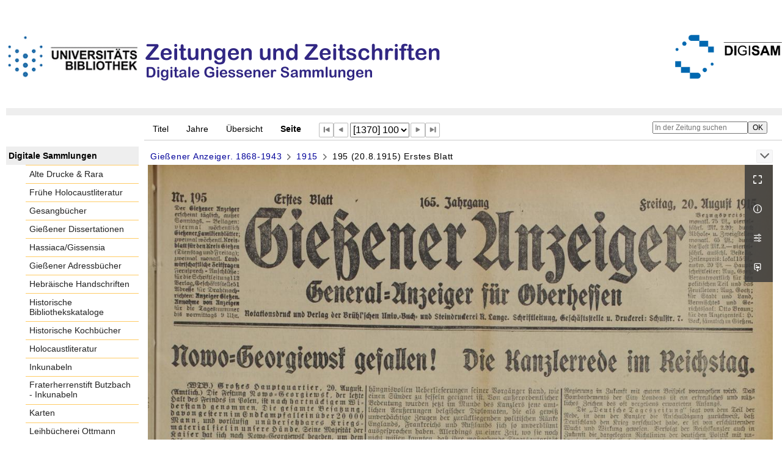

--- FILE ---
content_type: text/html;charset=utf-8
request_url: https://digisam.ub.uni-giessen.de/ubg-ihd-zuz-ga/periodical/pageview/384027
body_size: 20820
content:
<!DOCTYPE html>
<html lang="de"><head><title>Gie&#223;ener Anzeiger / 1915 [1370]</title><meta name="twitter:image" content="http://digisam.ub.uni-giessen.de/ubg-ihd-zuz-ga/download/webcache/304/384027"><meta name="twitter:title" content="Gie&#223;ener Anzeiger&#160;: General-Anzeiger f&#252;r Oberhessen. Gie&#223;en : Br&#252;hl ; Gie&#223;en : Gie&#223;ener-Anzeiger-Verlags GmbH, 1868-1943, Mai, 1868-, 1868-1943&#160;: (20.8.1915) 195. Erstes Blatt"><meta property="og:site" content="Gie&#223;ener Anzeiger"><meta property="og:url" content="http://digisam.ub.uni-giessen.de/ubg-ihd-zuz-ga/384027"><meta property="og:type" content="page"><meta property="og:title" content=""><meta property="book:release_date" content="1915"><meta property="og:image" content="http://digisam.ub.uni-giessen.de/ubg-ihd-zuz-ga/download/webcache/304/384027"><meta property="og:image:width" content="304"><meta property="og:image:height" content="464"><meta http-equiv="Content-Type" content="xml; charset=UTF-8"><meta name="viewport" content="width = device-width, initial-scale = 1"><meta name="description" content="Gie&#223;ener Anzeiger"><meta lang="de" content=""><link rel="shortcut icon" href="/ubg-ihd-zuz-ga/domainimage/favicon.ico" type="image/x-icon"><link rel="alternate" type="application/rss+xml" title="Gie&#223;ener Anzeiger" href="/ubg-ihd-zuz-ga/rss"><link type="text/css" href="/css/ubg-balancer_front1.ubg-ihd-zuz-ga_content.css?5565397486148651164" rel="stylesheet"><script src="/thirdparty/jquery-3.6.0.min.js">&#160;</script><script defer src="/static/scripts/main.js">&#160;</script><script defer src="/static/scripts/common.js">&#160;</script><script defer src="/static/scripts/fulltext.js">&#160;</script></head><body style="height:100%" class="bd-guest   bd-tableLayout  bd-r-ubg-ihd bd-m-hebis-ubg bd-ubg-ihd-zuz-ga bd-mandant bd-retroNewspaper bd-periodical bd-portal bd-pages bd-portal-pageview bd-pages-pageview bd-periodical-pageview bd-periodical-pageview-384027 bd-list-rows bd-journal_issue"><span style="display:none" id="meta"><var id="tree">&#160;<var id="map-tiles" value="https://{a-b}.tile.openstreetmap.fr/hot/{z}/{x}/{y}.png" class=" places"> </var><var id="map-zoomAdjust" value="0" class=" places"> </var><var id="timeout" value="3600" class=" sessionsys"> </var><var id="name" value="ubg-ihd-zuz-ga" class=" domain"> </var><var id="relativeRootDomain" value="ubg-ihd" class=" domain"> </var><var id="pathinfo" value="/ubg-ihd-zuz-ga/periodical/pageview/384027" class=" request"> </var><var id="fulldata" value="false" class=" domain"> </var><var id="search-linkDetailedsearchScope" value="domain" class=" templating"> </var><var id="class" value="periodical" class=" request"> </var><var id="classtype" value="portal" class=" request"> </var><var id="tab" value="pageview" class=" request"> </var><var id="id" value="384027" class=" request"> </var><var id="leftColToggled" value="false" class=" session"> </var><var id="facetFilterToggled" value="false" class=" session"> </var><var id="topheight" value="229" class=" session"> </var><var id="bottomheight" value="105" class=" session"> </var><var id="bodywidth" value="1000" class=" session"> </var><var id="centercolwidth" value="1023" class=" session"> </var><var id="middlerowheight" value="720" class=" session"> </var><var id="numberOfThumbs" value="20" class=" session"> </var><var id="clientwidth" value="1000" class=" session"> </var><var id="fullScreen" value="false" class=" session"> </var><var id="staticWidth" value="false" class=" session"> </var><var id="rightcolwidth" value="0" class=" session"> </var><var id="leftcolwidth" value="227" class=" session"> </var><var id="zoomwidth" value="1000" class=" session"> </var><var id="mode" value="w" class=" session"> </var><var id="initialized" value="true" class=" session"> </var><var id="sizes" value="128,1200,2000,0,1000,304,1504,504,800" class=" webcache"> </var><var id="availableZoomLevels" value="304,504,800,1000,1504,2000" class=" webcache"> </var><var id="js-toggleMobileNavi" value="None" class=" templating"> </var><var id="fullscreen-fullzoomOnly" value="false" class=" templating"> </var><var id="css-mobileMin" value="992px" class=" templating"> </var><var id="tei-on" value="false" class=" templating"> </var><var id="search-alertIfEmpty" value="true" class=" templating"> </var><var id="search-quicksearchScope" value="domain" class=" templating"> </var><var id="search-toggleListMinStructs" value="3" class=" templating"> </var><var id="search-highlightingColor" value="00808066" class=" templating"> </var><var id="layout-wrapperMargins" value="body" class=" templating"> </var><var id="layout-useMiddleContentDIV" value="false" class=" templating"> </var><var id="layout-navPortAboveMiddleContentDIV" value="false" class=" templating"> </var><var id="navPort-align" value="top" class=" templating"> </var><var id="navPort-searchTheBookInit" value="closed" class=" templating"> </var><var id="navPath-pageviewStructureResize" value="js" class=" templating"> </var><var id="layout-useLayout" value="tableLayout" class=" templating"> </var><var id="listNavigation-keepToggleState" value="false" class=" templating"> </var><var id="fullscreen-mode" value="None" class=" templating"> </var><var id="groups" value="guest" class=" user"> </var><var id="pageview-autoResize" value="true" class="templating"> </var><var id="zoom-saveFilters" value="true" class="templating"> </var></var><var id="client" value="browser">&#160;</var><var id="guest" value="true">&#160;</var><var class="layout" id="colleft" value="pageview,">&#160;</var><var class="layout" id="colright" value="">&#160;</var></span><table cellpadding="0" cellspacing="0" id="cont"><tr id="rowTop"><td class="tdTop" id="tdTop"><a class="screenreaders" href="#leftParts">zum Hauptmen&#252;</a><header role="banner" class=""><div id="defaultTop" class="wiki wiki-top defaultTop wiki-defaultTop defaultTop "><p><br><br>
<table cellpadding="0" cellspacing="0" id="topContent">
  <tbody><tr>
    <td width="50px">
      <a href="http://www.uni-giessen.de/ub/de/"><img alt="Link zur Startseite der UB-Gie&#223;en" title="Link zur Startseite der UB-Gie&#223;en." src="/ubg-ihd-zuz-ga/domainimage/UB2100.gif" width="215px"></a>
    </td>
    <td>
      <img alt="Banner" title="Banner" src="/ubg-ihd-zuz-ga/domainimage/zeitungen.png" align="left"></td>
    <td>
      <a href="/ubg-ihd/"><img alt="Banner" height="72px" title="Link zur Startseite der Digitalen Sammlungen" src="/ubg-ihd-zuz-ga/domainimage/DIGISAM_01-01.png" align="right"></a>
    </td>
  </tr>
</tbody></table></p></div><nav class="navPort   "><ul id="navPort" class="nav-inline navPort-pages navPort-periodical-pageview"><li class="viewCtrl  tab-titleinfo firstCtrl tab-periodical tab-pages-titleinfo" id="tab-periodical-titleinfo"><a href="/ubg-ihd-zuz-ga/periodical/titleinfo/382238">Titel</a></li><li class="viewCtrl  tab-date evenCtrl tab-periodical tab-pages-date" id="tab-periodical-date"><a href="/ubg-ihd-zuz-ga/periodical/date/382238">Jahre</a></li><li class="viewCtrl  tab-thumbview tab-periodical tab-pages-thumbview" id="tab-periodical-thumbview"><a href="/ubg-ihd-zuz-ga/periodical/thumbview/384027">&#220;bersicht</a></li><li class="viewCtrl_sel  tab-pageview evenCtrl tab-pages-pageview" id="tab-periodical-pageview"><span>Seite</span></li><span class="controls naviControls"><div class="paginglink"><a class="vls-button start" href="/ubg-ihd-zuz-ga/periodical/pageview/382241" rel="nofollow" title="Erste Seite"><span> </span></a></div><div class="paginglink"><a class="vls-button back" href="/ubg-ihd-zuz-ga/periodical/pageview/384025" rel="nofollow" title="Vorige Seite"><span> </span></a></div><span class="drop"><form class="gotopage" name="goToPage" method="post" action="/ubg-ihd-zuz-ga/periodical/pageview/0"><input type="hidden" name="tredir" value="true"><label class="screenreaders" for="goToPage">Gehe zu Seite</label><select id="goToPage" class="change offset" title="Gehe zu Seite" name="id"><option value="382241">[1] 1</option><option value="382242">[2] 2</option><option value="382243">[3] 3</option><option value="382244">[4] 4</option><option value="382246">[5] 5</option><option value="382247">[6] 6</option><option value="382248">[7] 7</option><option value="382249">[8] 8</option><option value="382251">[9] 9</option><option value="382253">[10] 10</option><option value="382254">[11] 11</option><option value="382255">[12] 12</option><option value="382256">[13] 13</option><option value="382258">[14] 14</option><option value="382259">[15] 15</option><option value="382261">[16] 16</option><option value="382262">[17] 17</option><option value="382263">[18] 18</option><option value="382264">[19] 19</option><option value="382266">[20] 20</option><option value="382267">[21] 21</option><option value="382268">[22] 22</option><option value="382270">[23] 23</option><option value="382271">[24] 24</option><option value="382272">[25] 25</option><option value="382273">[26] 26</option><option value="382275">[27] 27</option><option value="382276">[28] 28</option><option value="382277">[29] 29</option><option value="382278">[30] 30</option><option value="382280">[31] 31</option><option value="382281">[32] 32</option><option value="382282">[33] 33</option><option value="382283">[34] 34</option><option value="382285">[35] 35</option><option value="382286">[36] 36</option><option value="382288">[37] 37</option><option value="382289">[38] 38</option><option value="382290">[39] 39</option><option value="382291">[40] 40</option><option value="382293">[41] 41</option><option value="382294">[42] 42</option><option value="382295">[43] 43</option><option value="382297">[44] 44</option><option value="382298">[45] 45</option><option value="382299">[46] 46</option><option value="382300">[47] 47</option><option value="382302">[48] 48</option><option value="382303">[49] 49</option><option value="382304">[50] 50</option><option value="382305">[51] 51</option><option value="382307">[52] 52</option><option value="382308">[53] 53</option><option value="382310">[54] 54</option><option value="382311">[55] 55</option><option value="382312">[56] 56</option><option value="382313">[57] 57</option><option value="382315">[58] 58</option><option value="382316">[59] 59</option><option value="382318">[60] 60</option><option value="382319">[61] 61</option><option value="382320">[62] 62</option><option value="382321">[63] 63</option><option value="382323">[64] 64</option><option value="382324">[65] 65</option><option value="382325">[66] 66</option><option value="382326">[67] 67</option><option value="382328">[68] 68</option><option value="382329">[69] 69</option><option value="382331">[70] 70</option><option value="382332">[71] 71</option><option value="382333">[72] 72</option><option value="382334">[73] 73</option><option value="382336">[74] 74</option><option value="382337">[75] 75</option><option value="382339">[76] 76</option><option value="382340">[77] 77</option><option value="382341">[78] 78</option><option value="382342">[79] 79</option><option value="382344">[80] 80</option><option value="382345">[81] 81</option><option value="382346">[82] 82</option><option value="382347">[83] 83</option><option value="382349">[84] 84</option><option value="382350">[85] 85</option><option value="382351">[86] 86</option><option value="382352">[87] 87</option><option value="382354">[88] 88</option><option value="382355">[89] 89</option><option value="382356">[90] 90</option><option value="382358">[91] 91</option><option value="382359">[92] 92</option><option value="382360">[93] 93</option><option value="382361">[94] 94</option><option value="382363">[95] 95</option><option value="382364">[96] 96</option><option value="382365">[97] 97</option><option value="382366">[98] 98</option><option value="382368">[99] 99</option><option value="382369">[100] 100</option><option value="382371">[101] 101</option><option value="382372">[102] 102</option><option value="382373">[103] 103</option><option value="382374">[104] 104</option><option value="382376">[105] 105</option><option value="382377">[106] 106</option><option value="382378">[107] 107</option><option value="382379">[108] 108</option><option value="382381">[109] 109</option><option value="382382">[110] 110</option><option value="382383">[111] 111</option><option value="382384">[112] 112</option><option value="382386">[113] 113</option><option value="382387">[114] 114</option><option value="382389">[115] 115</option><option value="382390">[116] 116</option><option value="382391">[117] 117</option><option value="382392">[118] 118</option><option value="382394">[119] 119</option><option value="382395">[120] 120</option><option value="382397">[121] 121</option><option value="382398">[122] 122</option><option value="382399">[123] 123</option><option value="382400">[124] 124</option><option value="382402">[125] 125</option><option value="382403">[126] 126</option><option value="382405">[127] 127</option><option value="382406">[128] 128</option><option value="382407">[129] 129</option><option value="382408">[130] 130</option><option value="382410">[131] 131</option><option value="382411">[132] 132</option><option value="382412">[133] 133</option><option value="382414">[134] 134</option><option value="382415">[135] 135</option><option value="382416">[136] 136</option><option value="382417">[137] 137</option><option value="382419">[138] 138</option><option value="382420">[139] 139</option><option value="382421">[140] 140</option><option value="382422">[141] 141</option><option value="382424">[142] 142</option><option value="382425">[143] 143</option><option value="382427">[144] 144</option><option value="382428">[145] 145</option><option value="382429">[146] 146</option><option value="382430">[147] 147</option><option value="382432">[148] 148</option><option value="382433">[149] 149</option><option value="382434">[150] 150</option><option value="382435">[151] 151</option><option value="382437">[152] 152</option><option value="382438">[153] 153</option><option value="382439">[154] 154</option><option value="382440">[155] 155</option><option value="382442">[156] 156</option><option value="382443">[157] 157</option><option value="382445">[158] 158</option><option value="382446">[159] 159</option><option value="382447">[160] 160</option><option value="382448">[161] 161</option><option value="382450">[162] 162</option><option value="382451">[163] 163</option><option value="382453">[164] 164</option><option value="382454">[165] 165</option><option value="382455">[166] 166</option><option value="382456">[167] 167</option><option value="382458">[168] 168</option><option value="382459">[169] 169</option><option value="382461">[170] 170</option><option value="382462">[171] 171</option><option value="382463">[172] 172</option><option value="382464">[173] 173</option><option value="382466">[174] 174</option><option value="382467">[175] 175</option><option value="382468">[176] 176</option><option value="382469">[177] 177</option><option value="382471">[178] 178</option><option value="382472">[179] 179</option><option value="382473">[180] 180</option><option value="382474">[181] 181</option><option value="382476">[182] 182</option><option value="382477">[183] 183</option><option value="382478">[184] 184</option><option value="382479">[185] 185</option><option value="382481">[186] 186</option><option value="382482">[187] 187</option><option value="382483">[188] 188</option><option value="382486">[189] 1</option><option value="382487">[190] 2</option><option value="382488">[191] 3</option><option value="382489">[192] 4</option><option value="382491">[193] 5</option><option value="382492">[194] 6</option><option value="382493">[195] 7</option><option value="382495">[196] 8</option><option value="382496">[197] 9</option><option value="382497">[198] 10</option><option value="382498">[199] 11</option><option value="382500">[200] 12</option><option value="382501">[201] 13</option><option value="382502">[202] 14</option><option value="382504">[203] 15</option><option value="382505">[204] 16</option><option value="382506">[205] 17</option><option value="382507">[206] 18</option><option value="382509">[207] 19</option><option value="382510">[208] 20</option><option value="382511">[209] 21</option><option value="382512">[210] 22</option><option value="382514">[211] 23</option><option value="382515">[212] 24</option><option value="382516">[213] 25</option><option value="382517">[214] 26</option><option value="382519">[215] 27</option><option value="382520">[216] 28</option><option value="382522">[217] 29</option><option value="382523">[218] 30</option><option value="382524">[219] 31</option><option value="382525">[220] 32</option><option value="382527">[221] 33</option><option value="382528">[222] 34</option><option value="382529">[223] 35</option><option value="382530">[224] 36</option><option value="382532">[225] 37</option><option value="382533">[226] 38</option><option value="382534">[227] 39</option><option value="382535">[228] 40</option><option value="382537">[229] 41</option><option value="382538">[230] 42</option><option value="382539">[231] 43</option><option value="382540">[232] 44</option><option value="382542">[233] 45</option><option value="382543">[234] 46</option><option value="382545">[235] 47</option><option value="382546">[236] 48</option><option value="382547">[237] 49</option><option value="382548">[238] 50</option><option value="382550">[239] 51</option><option value="382551">[240] 52</option><option value="382552">[241] 53</option><option value="382553">[242] 54</option><option value="382555">[243] 55</option><option value="382556">[244] 56</option><option value="382557">[245] 57</option><option value="382558">[246] 58</option><option value="382560">[247] 59</option><option value="382561">[248] 60</option><option value="382562">[249] 61</option><option value="382564">[250] 62</option><option value="382565">[251] 63</option><option value="382566">[252] 64</option><option value="382567">[253] 65</option><option value="382569">[254] 66</option><option value="382570">[255] 67</option><option value="382572">[256] 68</option><option value="382573">[257] 69</option><option value="382574">[258] 70</option><option value="382575">[259] 71</option><option value="382577">[260] 72</option><option value="382578">[261] 73</option><option value="382579">[262] 74</option><option value="382580">[263] 75</option><option value="382581">[264] 76</option><option value="382582">[265] 77</option><option value="382584">[266] 78</option><option value="382585">[267] 79</option><option value="382586">[268] 80</option><option value="382588">[269] 81</option><option value="382589">[270] 82</option><option value="382590">[271] 83</option><option value="382591">[272] 84</option><option value="382593">[273] 85</option><option value="382594">[274] 86</option><option value="382595">[275] 87</option><option value="382596">[276] 88</option><option value="382598">[277] 89</option><option value="382599">[278] 90</option><option value="382601">[279] 91</option><option value="382602">[280] 92</option><option value="382603">[281] 93</option><option value="382604">[282] 94</option><option value="382606">[283] 95</option><option value="382607">[284] 96</option><option value="382608">[285] 97</option><option value="382609">[286] 98</option><option value="382611">[287] 99</option><option value="382612">[288] 100</option><option value="382613">[289] 101</option><option value="382614">[290] 102</option><option value="382616">[291] 103</option><option value="382617">[292] 104</option><option value="382618">[293] 105</option><option value="382620">[294] 106</option><option value="382621">[295] 107</option><option value="382622">[296] 108</option><option value="382623">[297] 109</option><option value="382625">[298] 110</option><option value="382626">[299] 111</option><option value="382628">[300] 112</option><option value="382629">[301] 113</option><option value="382630">[302] 114</option><option value="382631">[303] 115</option><option value="382633">[304] 116</option><option value="382634">[305] 117</option><option value="382635">[306] 118</option><option value="382636">[307] 119</option><option value="382638">[308] 120</option><option value="382639">[309] 121</option><option value="382641">[310] 122</option><option value="382642">[311] 123</option><option value="382643">[312] 124</option><option value="382644">[313] 125</option><option value="382646">[314] 126</option><option value="382647">[315] 127</option><option value="382648">[316] 128</option><option value="382649">[317] 129</option><option value="382651">[318] 130</option><option value="382652">[319] 131</option><option value="382654">[320] 132</option><option value="382655">[321] 133</option><option value="382656">[322] 134</option><option value="382657">[323] 135</option><option value="382658">[324] 136</option><option value="382659">[325] 137</option><option value="382661">[326] 138</option><option value="382662">[327] 139</option><option value="382663">[328] 140</option><option value="382664">[329] 141</option><option value="382666">[330] 142</option><option value="382667">[331] 143</option><option value="382669">[332] 144</option><option value="382670">[333] 145</option><option value="382671">[334] 146</option><option value="382672">[335] 147</option><option value="382674">[336] 148</option><option value="382675">[337] 149</option><option value="382676">[338] 150</option><option value="382678">[339] 151</option><option value="382679">[340] 152</option><option value="382680">[341] 153</option><option value="382681">[342] 154</option><option value="382683">[343] 155</option><option value="382684">[344] 156</option><option value="382686">[345] 157</option><option value="382687">[346] 158</option><option value="382688">[347] 159</option><option value="382689">[348] 160</option><option value="382691">[349] 161</option><option value="382692">[350] 162</option><option value="382693">[351] 163</option><option value="382695">[352] 164</option><option value="382696">[353] 165</option><option value="382697">[354] 166</option><option value="382698">[355] 167</option><option value="382700">[356] 168</option><option value="382701">[357] 169</option><option value="382702">[358] 170</option><option value="382703">[359] 171</option><option value="382705">[360] 172</option><option value="382706">[361] 173</option><option value="382709">[362] 1</option><option value="382710">[363] 2</option><option value="382711">[364] 3</option><option value="382712">[365] 4</option><option value="382714">[366] 5</option><option value="382715">[367] 6</option><option value="382717">[368] 7</option><option value="382718">[369] 8</option><option value="382719">[370] 9</option><option value="382720">[371] 10</option><option value="382722">[372] 11</option><option value="382723">[373] 12</option><option value="382724">[374] 13</option><option value="382726">[375] 14</option><option value="382727">[376] 15</option><option value="382728">[377] 16</option><option value="382729">[378] 17</option><option value="382731">[379] 18</option><option value="382732">[380] 19</option><option value="382733">[381] 20</option><option value="382734">[382] 21</option><option value="382736">[383] 22</option><option value="382737">[384] 23</option><option value="382738">[385] 24</option><option value="382739">[386] 25</option><option value="382741">[387] 26</option><option value="382742">[388] 27</option><option value="382744">[389] 28</option><option value="382745">[390] 29</option><option value="382746">[391] 30</option><option value="382747">[392] 31</option><option value="382749">[393] 32</option><option value="382750">[394] 33</option><option value="382752">[395] 34</option><option value="382753">[396] 35</option><option value="382754">[397] 36</option><option value="382755">[398] 37</option><option value="382757">[399] 38</option><option value="382758">[400] 39</option><option value="382759">[401] 40</option><option value="382760">[402] 41</option><option value="382762">[403] 42</option><option value="382763">[404] 43</option><option value="382765">[405] 44</option><option value="382766">[406] 45</option><option value="382767">[407] 46</option><option value="382768">[408] 47</option><option value="382770">[409] 48</option><option value="382771">[410] 49</option><option value="382773">[411] 50</option><option value="382774">[412] 51</option><option value="382775">[413] 52</option><option value="382776">[414] 53</option><option value="382778">[415] 54</option><option value="382779">[416] 55</option><option value="382781">[417] 56</option><option value="382782">[418] 57</option><option value="382783">[419] 58</option><option value="382784">[420] 59</option><option value="382786">[421] 60</option><option value="382787">[422] 61</option><option value="382789">[423] 62</option><option value="382790">[424] 63</option><option value="382791">[425] 64</option><option value="382792">[426] 65</option><option value="382794">[427] 66</option><option value="382795">[428] 67</option><option value="382796">[429] 68</option><option value="382797">[430] 69</option><option value="382799">[431] 70</option><option value="382800">[432] 71</option><option value="382801">[433] 72</option><option value="382802">[434] 73</option><option value="382804">[435] 74</option><option value="382805">[436] 75</option><option value="382807">[437] 76</option><option value="382808">[438] 77</option><option value="382809">[439] 78</option><option value="382810">[440] 79</option><option value="382812">[441] 80</option><option value="382813">[442] 81</option><option value="382814">[443] 82</option><option value="382815">[444] 83</option><option value="382817">[445] 84</option><option value="382818">[446] 85</option><option value="382820">[447] 86</option><option value="382821">[448] 87</option><option value="382822">[449] 88</option><option value="382823">[450] 89</option><option value="382825">[451] 90</option><option value="382826">[452] 91</option><option value="382828">[453] 92</option><option value="382829">[454] 93</option><option value="382830">[455] 94</option><option value="382831">[456] 95</option><option value="382833">[457] 96</option><option value="382834">[458] 97</option><option value="382836">[459] 98</option><option value="382837">[460] 99</option><option value="382838">[461] 100</option><option value="382839">[462] 101</option><option value="382841">[463] 102</option><option value="382842">[464] 103</option><option value="382843">[465] 104</option><option value="382844">[466] 105</option><option value="382846">[467] 106</option><option value="382847">[468] 107</option><option value="382848">[469] 108</option><option value="382849">[470] 109</option><option value="382851">[471] 110</option><option value="382852">[472] 111</option><option value="382854">[473] 112</option><option value="382855">[474] 113</option><option value="382856">[475] 114</option><option value="382857">[476] 115</option><option value="382859">[477] 116</option><option value="382860">[478] 117</option><option value="382862">[479] 118</option><option value="382863">[480] 119</option><option value="382864">[481] 120</option><option value="382865">[482] 121</option><option value="382867">[483] 122</option><option value="382868">[484] 123</option><option value="382869">[485] 124</option><option value="382870">[486] 125</option><option value="382872">[487] 126</option><option value="382873">[488] 127</option><option value="382875">[489] 128</option><option value="382876">[490] 129</option><option value="382877">[491] 130</option><option value="382878">[492] 131</option><option value="382880">[493] 132</option><option value="382881">[494] 133</option><option value="382882">[495] 134</option><option value="382883">[496] 135</option><option value="382885">[497] 136</option><option value="382886">[498] 137</option><option value="382888">[499] 138</option><option value="382889">[500] 139</option><option value="382890">[501] 140</option><option value="382891">[502] 141</option><option value="382893">[503] 142</option><option value="382894">[504] 143</option><option value="382895">[505] 144</option><option value="382896">[506] 145</option><option value="382898">[507] 146</option><option value="382899">[508] 147</option><option value="382900">[509] 148</option><option value="382901">[510] 149</option><option value="382903">[511] 150</option><option value="382904">[512] 151</option><option value="382905">[513] 152</option><option value="382906">[514] 153</option><option value="382908">[515] 154</option><option value="382909">[516] 155</option><option value="382910">[517] 156</option><option value="382911">[518] 157</option><option value="382913">[519] 158</option><option value="382914">[520] 159</option><option value="382916">[521] 160</option><option value="382917">[522] 161</option><option value="382918">[523] 162</option><option value="382919">[524] 163</option><option value="382921">[525] 164</option><option value="382922">[526] 165</option><option value="382923">[527] 166</option><option value="382924">[528] 167</option><option value="382926">[529] 168</option><option value="382927">[530] 169</option><option value="382928">[531] 170</option><option value="382929">[532] 171</option><option value="382931">[533] 172</option><option value="382932">[534] 173</option><option value="382933">[535] 174</option><option value="382934">[536] 175</option><option value="382935">[537] 176</option><option value="382936">[538] 177</option><option value="382938">[539] 178</option><option value="382939">[540] 179</option><option value="382940">[541] 180</option><option value="382941">[542] 181</option><option value="382943">[543] 182</option><option value="382944">[544] 183</option><option value="382946">[545] 184</option><option value="382947">[546] 185</option><option value="382948">[547] 186</option><option value="382949">[548] 187</option><option value="382951">[549] 188</option><option value="382952">[550] 189</option><option value="382953">[551] 190</option><option value="382955">[552] 191</option><option value="382956">[553] 192</option><option value="382957">[554] 193</option><option value="382958">[555] 194</option><option value="382960">[556] 195</option><option value="382961">[557] 196</option><option value="382962">[558] 197</option><option value="382963">[559] 198</option><option value="382966">[560] 1</option><option value="382967">[561] 2</option><option value="382968">[562] 3</option><option value="382969">[563] 4</option><option value="382971">[564] 5</option><option value="382972">[565] 6</option><option value="382973">[566] 7</option><option value="382974">[567] 8</option><option value="382976">[568] 9</option><option value="382977">[569] 10</option><option value="382978">[570] 11</option><option value="382979">[571] 12</option><option value="382981">[572] 13</option><option value="382982">[573] 14</option><option value="382983">[574] 15</option><option value="382984">[575] 16</option><option value="382986">[576] 17</option><option value="382987">[577] 18</option><option value="382989">[578] 19</option><option value="382990">[579] 20</option><option value="382991">[580] 21</option><option value="382992">[581] 22</option><option value="382994">[582] 23</option><option value="382995">[583] 24</option><option value="382996">[584] 25</option><option value="382997">[585] 26</option><option value="382999">[586] 27</option><option value="383000">[587] 28</option><option value="383001">[588] 29</option><option value="383003">[589] 30</option><option value="383004">[590] 31</option><option value="383005">[591] 32</option><option value="383006">[592] 33</option><option value="383008">[593] 34</option><option value="383009">[594] 35</option><option value="383011">[595] 36</option><option value="383012">[596] 37</option><option value="383013">[597] 38</option><option value="383014">[598] 39</option><option value="383016">[599] 40</option><option value="383017">[600] 41</option><option value="383019">[601] 42</option><option value="383020">[602] 43</option><option value="383021">[603] 44</option><option value="383022">[604] 45</option><option value="383024">[605] 46</option><option value="383025">[606] 47</option><option value="383027">[607] 48</option><option value="383028">[608] 49</option><option value="383029">[609] 50</option><option value="383030">[610] 51</option><option value="383032">[611] 52</option><option value="383033">[612] 53</option><option value="383034">[613] 54</option><option value="383035">[614] 55</option><option value="383037">[615] 56</option><option value="383038">[616] 57</option><option value="383039">[617] 58</option><option value="383040">[618] 59</option><option value="383042">[619] 60</option><option value="383043">[620] 61</option><option value="383045">[621] 62</option><option value="383046">[622] 63</option><option value="383047">[623] 64</option><option value="383048">[624] 65</option><option value="383050">[625] 66</option><option value="383051">[626] 67</option><option value="383053">[627] 68</option><option value="383054">[628] 69</option><option value="383055">[629] 70</option><option value="383056">[630] 71</option><option value="383058">[631] 72</option><option value="383059">[632] 73</option><option value="383061">[633] 74</option><option value="383062">[634] 75</option><option value="383063">[635] 76</option><option value="383064">[636] 77</option><option value="383066">[637] 78</option><option value="383067">[638] 79</option><option value="383069">[639] 80</option><option value="383070">[640] 81</option><option value="383071">[641] 82</option><option value="383072">[642] 83</option><option value="383074">[643] 84</option><option value="383075">[644] 85</option><option value="383077">[645] 86</option><option value="383078">[646] 87</option><option value="383079">[647] 88</option><option value="383080">[648] 89</option><option value="383082">[649] 90</option><option value="383083">[650] 91</option><option value="383084">[651] 92</option><option value="383085">[652] 93</option><option value="383087">[653] 94</option><option value="383088">[654] 95</option><option value="383089">[655] 96</option><option value="383090">[656] 97</option><option value="383092">[657] 98</option><option value="383093">[658] 99</option><option value="383094">[659] 100</option><option value="383096">[660] 101</option><option value="383097">[661] 102</option><option value="383098">[662] 103</option><option value="383099">[663] 104</option><option value="383101">[664] 105</option><option value="383102">[665] 106</option><option value="383104">[666] 107</option><option value="383105">[667] 108</option><option value="383106">[668] 109</option><option value="383107">[669] 110</option><option value="383109">[670] 111</option><option value="383110">[671] 112</option><option value="383112">[672] 113</option><option value="383113">[673] 114</option><option value="383114">[674] 115</option><option value="383115">[675] 116</option><option value="383117">[676] 117</option><option value="383118">[677] 118</option><option value="383120">[678] 119</option><option value="383121">[679] 120</option><option value="383122">[680] 121</option><option value="383123">[681] 122</option><option value="383125">[682] 123</option><option value="383126">[683] 124</option><option value="383127">[684] 125</option><option value="383128">[685] 126</option><option value="383130">[686] 127</option><option value="383131">[687] 128</option><option value="383133">[688] 129</option><option value="383134">[689] 130</option><option value="383135">[690] 131</option><option value="383136">[691] 132</option><option value="383138">[692] 133</option><option value="383139">[693] 134</option><option value="383141">[694] 135</option><option value="383142">[695] 136</option><option value="383143">[696] 137</option><option value="383144">[697] 138</option><option value="383146">[698] 139</option><option value="383147">[699] 140</option><option value="383148">[700] 141</option><option value="383150">[701] 142</option><option value="383151">[702] 143</option><option value="383152">[703] 144</option><option value="383153">[704] 145</option><option value="383155">[705] 146</option><option value="383156">[706] 147</option><option value="383157">[707] 148</option><option value="383158">[708] 149</option><option value="383160">[709] 150</option><option value="383161">[710] 151</option><option value="383163">[711] 152</option><option value="383164">[712] 153</option><option value="383165">[713] 154</option><option value="383166">[714] 155</option><option value="383168">[715] 156</option><option value="383169">[716] 157</option><option value="383174">[717] 1</option><option value="383175">[718] 2</option><option value="383176">[719] 3</option><option value="383177">[720] 4</option><option value="383179">[721] 5</option><option value="383181">[722] 6</option><option value="383182">[723] 7</option><option value="383183">[724] 8</option><option value="383184">[725] 9</option><option value="383186">[726] 10</option><option value="383187">[727] 11</option><option value="383189">[728] 12</option><option value="383190">[729] 13</option><option value="383191">[730] 14</option><option value="383192">[731] 15</option><option value="383194">[732] 16</option><option value="383195">[733] 17</option><option value="383196">[734] 18</option><option value="383197">[735] 19</option><option value="383199">[736] 20</option><option value="383200">[737] 21</option><option value="383201">[738] 22</option><option value="383202">[739] 23</option><option value="383204">[740] 24</option><option value="383205">[741] 25</option><option value="383207">[742] 26</option><option value="383208">[743] 27</option><option value="383209">[744] 28</option><option value="383210">[745] 29</option><option value="383212">[746] 30</option><option value="383213">[747] 31</option><option value="383215">[748] 32</option><option value="383216">[749] 33</option><option value="383217">[750] 34</option><option value="383218">[751] 35</option><option value="383220">[752] 36</option><option value="383221">[753] 37</option><option value="383222">[754] 38</option><option value="383224">[755] 39</option><option value="383225">[756] 40</option><option value="383226">[757] 41</option><option value="383227">[758] 42</option><option value="383229">[759] 43</option><option value="383230">[760] 44</option><option value="383231">[761] 45</option><option value="383232">[762] 46</option><option value="383234">[763] 47</option><option value="383235">[764] 48</option><option value="383237">[765] 49</option><option value="383238">[766] 50</option><option value="383239">[767] 51</option><option value="383240">[768] 52</option><option value="383242">[769] 53</option><option value="383243">[770] 54</option><option value="383244">[771] 55</option><option value="383245">[772] 56</option><option value="383247">[773] 57</option><option value="383248">[774] 58</option><option value="383249">[775] 59</option><option value="383250">[776] 60</option><option value="383252">[777] 61</option><option value="383253">[778] 62</option><option value="383254">[779] 63</option><option value="383256">[780] 64</option><option value="383257">[781] 65</option><option value="383258">[782] 66</option><option value="383259">[783] 67</option><option value="383261">[784] 68</option><option value="383262">[785] 69</option><option value="383263">[786] 70</option><option value="383265">[787] 71</option><option value="383266">[788] 72</option><option value="383268">[789] 73</option><option value="383269">[790] 74</option><option value="383270">[791] 75</option><option value="383271">[792] 76</option><option value="383273">[793] 77</option><option value="383274">[794] 78</option><option value="383275">[795] 79</option><option value="383276">[796] 80</option><option value="383278">[797] 81</option><option value="383279">[798] 82</option><option value="383280">[799] 83</option><option value="383281">[800] 84</option><option value="383283">[801] 85</option><option value="383284">[802] 86</option><option value="383285">[803] 87</option><option value="383286">[804] 88</option><option value="383288">[805] 89</option><option value="383289">[806] 90</option><option value="383290">[807] 91</option><option value="383291">[808] 92</option><option value="383293">[809] 93</option><option value="383294">[810] 94</option><option value="383295">[811] 95</option><option value="383296">[812] 96</option><option value="383298">[813] 97</option><option value="383299">[814] 98</option><option value="383300">[815] 99</option><option value="383301">[816] 100</option><option value="383303">[817] 101</option><option value="383304">[818] 102</option><option value="383305">[819] 103</option><option value="383306">[820] 104</option><option value="383308">[821] 105</option><option value="383309">[822] 106</option><option value="383310">[823] 107</option><option value="383312">[824] 108</option><option value="383313">[825] 109</option><option value="383314">[826] 110</option><option value="383315">[827] 111</option><option value="383317">[828] 112</option><option value="383318">[829] 113</option><option value="383319">[830] 114</option><option value="383320">[831] 115</option><option value="383322">[832] 116</option><option value="383323">[833] 117</option><option value="383324">[834] 118</option><option value="383325">[835] 119</option><option value="383327">[836] 120</option><option value="383328">[837] 121</option><option value="383330">[838] 122</option><option value="383331">[839] 123</option><option value="383332">[840] 124</option><option value="383333">[841] 125</option><option value="383335">[842] 126</option><option value="383336">[843] 127</option><option value="383337">[844] 128</option><option value="383338">[845] 129</option><option value="383340">[846] 130</option><option value="383341">[847] 131</option><option value="383342">[848] 132</option><option value="383343">[849] 133</option><option value="383345">[850] 134</option><option value="383346">[851] 135</option><option value="383347">[852] 136</option><option value="383348">[853] 137</option><option value="383350">[854] 138</option><option value="383351">[855] 139</option><option value="383353">[856] 140</option><option value="383354">[857] 141</option><option value="383355">[858] 142</option><option value="383356">[859] 143</option><option value="383358">[860] 144</option><option value="383359">[861] 145</option><option value="383360">[862] 146</option><option value="383362">[863] 147</option><option value="383363">[864] 148</option><option value="383364">[865] 149</option><option value="383365">[866] 150</option><option value="383367">[867] 151</option><option value="383368">[868] 152</option><option value="383370">[869] 153</option><option value="383371">[870] 154</option><option value="383372">[871] 155</option><option value="383373">[872] 156</option><option value="383375">[873] 157</option><option value="383376">[874] 158</option><option value="383378">[875] 159</option><option value="383379">[876] 160</option><option value="383380">[877] 161</option><option value="383381">[878] 162</option><option value="383383">[879] 163</option><option value="383384">[880] 164</option><option value="383385">[881] 165</option><option value="383387">[882] 166</option><option value="383388">[883] 167</option><option value="383389">[884] 168</option><option value="383390">[885] 169</option><option value="383392">[886] 170</option><option value="383393">[887] 171</option><option value="383394">[888] 172</option><option value="383395">[889] 173</option><option value="383397">[890] 174</option><option value="383398">[891] 175</option><option value="383399">[892] 176</option><option value="383400">[893] 177</option><option value="383402">[894] 178</option><option value="383403">[895] 179</option><option value="383404">[896] 180</option><option value="383405">[897] 181</option><option value="383407">[898] 182</option><option value="383408">[899] 183</option><option value="383413">[900] 1</option><option value="383414">[901] 2</option><option value="383415">[902] 3</option><option value="383416">[903] 4</option><option value="383418">[904] 5</option><option value="383419">[905] 6</option><option value="383420">[906] 7</option><option value="383422">[907] 8</option><option value="383423">[908] 9</option><option value="383424">[909] 10</option><option value="383425">[910] 11</option><option value="383427">[911] 12</option><option value="383428">[912] 13</option><option value="383430">[913] 14</option><option value="383431">[914] 15</option><option value="383432">[915] 16</option><option value="383433">[916] 17</option><option value="383435">[917] 18</option><option value="383436">[918] 19</option><option value="383437">[919] 20</option><option value="383438">[920] 21</option><option value="383440">[921] 22</option><option value="383441">[922] 23</option><option value="383442">[923] 24</option><option value="383443">[924] 25</option><option value="383445">[925] 26</option><option value="383446">[926] 27</option><option value="383447">[927] 28</option><option value="383449">[928] 29</option><option value="383450">[929] 30</option><option value="383451">[930] 31</option><option value="383452">[931] 32</option><option value="383454">[932] 33</option><option value="383455">[933] 34</option><option value="383456">[934] 35</option><option value="383457">[935] 36</option><option value="383459">[936] 37</option><option value="383460">[937] 38</option><option value="383462">[938] 39</option><option value="383463">[939] 40</option><option value="383464">[940] 41</option><option value="383465">[941] 42</option><option value="383467">[942] 43</option><option value="383468">[943] 44</option><option value="383470">[944] 45</option><option value="383471">[945] 46</option><option value="383472">[946] 47</option><option value="383473">[947] 48</option><option value="383475">[948] 49</option><option value="383476">[949] 50</option><option value="383477">[950] 51</option><option value="383479">[951] 52</option><option value="383480">[952] 53</option><option value="383481">[953] 54</option><option value="383482">[954] 55</option><option value="383484">[955] 56</option><option value="383485">[956] 57</option><option value="383487">[957] 58</option><option value="383488">[958] 59</option><option value="383489">[959] 60</option><option value="383490">[960] 61</option><option value="383492">[961] 62</option><option value="383493">[962] 63</option><option value="383495">[963] 64</option><option value="383496">[964] 65</option><option value="383497">[965] 66</option><option value="383498">[966] 67</option><option value="383500">[967] 68</option><option value="383501">[968] 69</option><option value="383502">[969] 70</option><option value="383504">[970] 71</option><option value="383505">[971] 72</option><option value="383506">[972] 73</option><option value="383507">[973] 74</option><option value="383509">[974] 75</option><option value="383510">[975] 76</option><option value="383511">[976] 77</option><option value="383512">[977] 78</option><option value="383514">[978] 79</option><option value="383515">[979] 80</option><option value="383517">[980] 81</option><option value="383518">[981] 82</option><option value="383519">[982] 83</option><option value="383520">[983] 84</option><option value="383522">[984] 85</option><option value="383523">[985] 86</option><option value="383525">[986] 87</option><option value="383526">[987] 88</option><option value="383527">[988] 89</option><option value="383528">[989] 90</option><option value="383530">[990] 91</option><option value="383531">[991] 92</option><option value="383532">[992] 93</option><option value="383533">[993] 94</option><option value="383535">[994] 95</option><option value="383536">[995] 96</option><option value="383537">[996] 97</option><option value="383538">[997] 98</option><option value="383540">[998] 99</option><option value="383541">[999] 100</option><option value="383542">[1000] 101</option><option value="383543">[1001] 102</option><option value="383545">[1002] 103</option><option value="383546">[1003] 104</option><option value="383547">[1004] 105</option><option value="383548">[1005] 106</option><option value="383550">[1006] 107</option><option value="383551">[1007] 108</option><option value="383553">[1008] 109</option><option value="383554">[1009] 110</option><option value="383555">[1010] 111</option><option value="383556">[1011] 112</option><option value="383557">[1012] 113</option><option value="383559">[1013] 114</option><option value="383560">[1014] 115</option><option value="383561">[1015] 116</option><option value="383562">[1016] 117</option><option value="383564">[1017] 118</option><option value="383565">[1018] 119</option><option value="383566">[1019] 120</option><option value="383567">[1020] 121</option><option value="383569">[1021] 122</option><option value="383570">[1022] 123</option><option value="383572">[1023] 124</option><option value="383573">[1024] 125</option><option value="383574">[1025] 126</option><option value="383575">[1026] 127</option><option value="383577">[1027] 128</option><option value="383578">[1028] 129</option><option value="383580">[1029] 130</option><option value="383581">[1030] 131</option><option value="383582">[1031] 132</option><option value="383583">[1032] 133</option><option value="383585">[1033] 134</option><option value="383586">[1034] 135</option><option value="383587">[1035] 136</option><option value="383589">[1036] 137</option><option value="383590">[1037] 138</option><option value="383591">[1038] 139</option><option value="383592">[1039] 140</option><option value="383594">[1040] 141</option><option value="383595">[1041] 142</option><option value="383597">[1042] 143</option><option value="383598">[1043] 144</option><option value="383599">[1044] 145</option><option value="383600">[1045] 146</option><option value="383602">[1046] 147</option><option value="383603">[1047] 148</option><option value="383605">[1048] 149</option><option value="383606">[1049] 150</option><option value="383607">[1050] 151</option><option value="383608">[1051] 152</option><option value="383610">[1052] 153</option><option value="383611">[1053] 154</option><option value="383612">[1054] 155</option><option value="383613">[1055] 156</option><option value="383615">[1056] 157</option><option value="383616">[1057] 158</option><option value="383617">[1058] 159</option><option value="383618">[1059] 160</option><option value="383620">[1060] 161</option><option value="383621">[1061] 162</option><option value="383622">[1062] 163</option><option value="383623">[1063] 164</option><option value="383625">[1064] 165</option><option value="383626">[1065] 166</option><option value="383628">[1066] 167</option><option value="383629">[1067] 168</option><option value="383630">[1068] 169</option><option value="383631">[1069] 170</option><option value="383633">[1070] 171</option><option value="383634">[1071] 172</option><option value="383636">[1072] 173</option><option value="383637">[1073] 174</option><option value="383638">[1074] 175</option><option value="383639">[1075] 176</option><option value="383641">[1076] 177</option><option value="383642">[1077] 178</option><option value="383643">[1078] 179</option><option value="383644">[1079] 180</option><option value="383646">[1080] 181</option><option value="383647">[1081] 182</option><option value="383648">[1082] 183</option><option value="383649">[1083] 184</option><option value="383651">[1084] 185</option><option value="383652">[1085] 186</option><option value="383653">[1086] 187</option><option value="383654">[1087] 188</option><option value="383656">[1088] 189</option><option value="383657">[1089] 190</option><option value="383660">[1090] 1</option><option value="383661">[1091] 2</option><option value="383662">[1092] 3</option><option value="383663">[1093] 4</option><option value="383665">[1094] 5</option><option value="383666">[1095] 6</option><option value="383667">[1096] 7</option><option value="383668">[1097] 8</option><option value="383670">[1098] 9</option><option value="383671">[1099] 10</option><option value="383672">[1100] 11</option><option value="383673">[1101] 12</option><option value="383675">[1102] 13</option><option value="383676">[1103] 14</option><option value="383677">[1104] 15</option><option value="383678">[1105] 16</option><option value="383680">[1106] 17</option><option value="383681">[1107] 18</option><option value="383682">[1108] 19</option><option value="383683">[1109] 20</option><option value="383685">[1110] 21</option><option value="383686">[1111] 22</option><option value="383688">[1112] 23</option><option value="383689">[1113] 24</option><option value="383690">[1114] 25</option><option value="383691">[1115] 26</option><option value="383693">[1116] 27</option><option value="383694">[1117] 28</option><option value="383695">[1118] 29</option><option value="383696">[1119] 30</option><option value="383698">[1120] 31</option><option value="383699">[1121] 32</option><option value="383700">[1122] 33</option><option value="383701">[1123] 34</option><option value="383703">[1124] 35</option><option value="383705">[1125] 36</option><option value="383706">[1126] 37</option><option value="383707">[1127] 38</option><option value="383708">[1128] 39</option><option value="383710">[1129] 40</option><option value="383711">[1130] 41</option><option value="383713">[1131] 42</option><option value="383714">[1132] 43</option><option value="383715">[1133] 44</option><option value="383716">[1134] 45</option><option value="383718">[1135] 46</option><option value="383719">[1136] 47</option><option value="383721">[1137] 48</option><option value="383722">[1138] 49</option><option value="383723">[1139] 50</option><option value="383724">[1140] 51</option><option value="383726">[1141] 52</option><option value="383727">[1142] 53</option><option value="383729">[1143] 54</option><option value="383730">[1144] 55</option><option value="383731">[1145] 56</option><option value="383732">[1146] 57</option><option value="383734">[1147] 58</option><option value="383735">[1148] 59</option><option value="383736">[1149] 60</option><option value="383737">[1150] 61</option><option value="383739">[1151] 62</option><option value="383740">[1152] 63</option><option value="383741">[1153] 64</option><option value="383742">[1154] 65</option><option value="383743">[1155] 66</option><option value="383745">[1156] 67</option><option value="383746">[1157] 68</option><option value="383748">[1158] 69</option><option value="383749">[1159] 70</option><option value="383750">[1160] 71</option><option value="383751">[1161] 72</option><option value="383753">[1162] 73</option><option value="383754">[1163] 74</option><option value="383755">[1164] 75</option><option value="383757">[1165] 76</option><option value="383758">[1166] 77</option><option value="383759">[1167] 78</option><option value="383760">[1168] 79</option><option value="383762">[1169] 80</option><option value="383763">[1170] 81</option><option value="383765">[1171] 82</option><option value="383766">[1172] 83</option><option value="383767">[1173] 84</option><option value="383768">[1174] 85</option><option value="383770">[1175] 86</option><option value="383771">[1176] 87</option><option value="383772">[1177] 88</option><option value="383774">[1178] 89</option><option value="383775">[1179] 90</option><option value="383776">[1180] 91</option><option value="383777">[1181] 92</option><option value="383779">[1182] 93</option><option value="383780">[1183] 94</option><option value="383782">[1184] 95</option><option value="383783">[1185] 96</option><option value="383784">[1186] 97</option><option value="383785">[1187] 98</option><option value="383787">[1188] 99</option><option value="383788">[1189] 100</option><option value="383789">[1190] 101</option><option value="383790">[1191] 102</option><option value="383792">[1192] 103</option><option value="383793">[1193] 104</option><option value="383794">[1194] 105</option><option value="383795">[1195] 106</option><option value="383797">[1196] 107</option><option value="383798">[1197] 108</option><option value="383800">[1198] 109</option><option value="383801">[1199] 110</option><option value="383802">[1200] 111</option><option value="383803">[1201] 112</option><option value="383805">[1202] 113</option><option value="383806">[1203] 114</option><option value="383808">[1204] 115</option><option value="383809">[1205] 116</option><option value="383810">[1206] 117</option><option value="383811">[1207] 118</option><option value="383813">[1208] 119</option><option value="383814">[1209] 120</option><option value="383816">[1210] 121</option><option value="383817">[1211] 122</option><option value="383818">[1212] 123</option><option value="383819">[1213] 124</option><option value="383821">[1214] 125</option><option value="383823">[1215] 126</option><option value="383824">[1216] 127</option><option value="383825">[1217] 128</option><option value="383826">[1218] 129</option><option value="383828">[1219] 130</option><option value="383829">[1220] 131</option><option value="383830">[1221] 132</option><option value="383832">[1222] 133</option><option value="383833">[1223] 134</option><option value="383834">[1224] 135</option><option value="383835">[1225] 136</option><option value="383837">[1226] 137</option><option value="383838">[1227] 138</option><option value="383839">[1228] 139</option><option value="383840">[1229] 140</option><option value="383842">[1230] 141</option><option value="383843">[1231] 142</option><option value="383844">[1232] 143</option><option value="383845">[1233] 144</option><option value="383847">[1234] 145</option><option value="383848">[1235] 146</option><option value="383850">[1236] 147</option><option value="383851">[1237] 148</option><option value="383852">[1238] 149</option><option value="383853">[1239] 150</option><option value="383855">[1240] 151</option><option value="383856">[1241] 152</option><option value="383858">[1242] 153</option><option value="383859">[1243] 154</option><option value="383860">[1244] 155</option><option value="383861">[1245] 156</option><option value="383863">[1246] 157</option><option value="383864">[1247] 158</option><option value="383866">[1248] 159</option><option value="383867">[1249] 160</option><option value="383868">[1250] 161</option><option value="383869">[1251] 162</option><option value="383871">[1252] 163</option><option value="383872">[1253] 164</option><option value="383874">[1254] 165</option><option value="383875">[1255] 166</option><option value="383876">[1256] 167</option><option value="383877">[1257] 168</option><option value="383879">[1258] 169</option><option value="383880">[1259] 170</option><option value="383881">[1260] 171</option><option value="383883">[1261] 172</option><option value="383884">[1262] 173</option><option value="383885">[1263] 174</option><option value="383886">[1264] 175</option><option value="383888">[1265] 176</option><option value="383889">[1266] 177</option><option value="383890">[1267] 178</option><option value="383891">[1268] 179</option><option value="383893">[1269] 180</option><option value="383894">[1270] 181</option><option value="383897">[1271] 1</option><option value="383898">[1272] 2</option><option value="383899">[1273] 3</option><option value="383900">[1274] 4</option><option value="383902">[1275] 5</option><option value="383903">[1276] 6</option><option value="383905">[1277] 7</option><option value="383906">[1278] 8</option><option value="383907">[1279] 9</option><option value="383908">[1280] 10</option><option value="383910">[1281] 11</option><option value="383911">[1282] 12</option><option value="383913">[1283] 13</option><option value="383914">[1284] 14</option><option value="383915">[1285] 15</option><option value="383916">[1286] 16</option><option value="383918">[1287] 17</option><option value="383919">[1288] 18</option><option value="383921">[1289] 19</option><option value="383922">[1290] 20</option><option value="383923">[1291] 21</option><option value="383924">[1292] 22</option><option value="383926">[1293] 23</option><option value="383927">[1294] 24</option><option value="383928">[1295] 25</option><option value="383929">[1296] 26</option><option value="383931">[1297] 27</option><option value="383932">[1298] 28</option><option value="383933">[1299] 29</option><option value="383935">[1300] 30</option><option value="383936">[1301] 31</option><option value="383937">[1302] 32</option><option value="383938">[1303] 33</option><option value="383940">[1304] 34</option><option value="383941">[1305] 35</option><option value="383942">[1306] 36</option><option value="383943">[1307] 37</option><option value="383945">[1308] 38</option><option value="383946">[1309] 39</option><option value="383947">[1310] 40</option><option value="383948">[1311] 41</option><option value="383950">[1312] 42</option><option value="383951">[1313] 43</option><option value="383953">[1314] 44</option><option value="383954">[1315] 45</option><option value="383955">[1316] 46</option><option value="383956">[1317] 47</option><option value="383958">[1318] 48</option><option value="383960">[1319] 49</option><option value="383961">[1320] 50</option><option value="383962">[1321] 51</option><option value="383963">[1322] 52</option><option value="383965">[1323] 53</option><option value="383966">[1324] 54</option><option value="383968">[1325] 55</option><option value="383969">[1326] 56</option><option value="383970">[1327] 57</option><option value="383971">[1328] 58</option><option value="383973">[1329] 59</option><option value="383974">[1330] 60</option><option value="383976">[1331] 61</option><option value="383977">[1332] 62</option><option value="383978">[1333] 63</option><option value="383979">[1334] 64</option><option value="383981">[1335] 65</option><option value="383982">[1336] 66</option><option value="383984">[1337] 67</option><option value="383985">[1338] 68</option><option value="383986">[1339] 69</option><option value="383987">[1340] 70</option><option value="383989">[1341] 71</option><option value="383990">[1342] 72</option><option value="383991">[1343] 73</option><option value="383992">[1344] 74</option><option value="383994">[1345] 75</option><option value="383995">[1346] 76</option><option value="383996">[1347] 77</option><option value="383997">[1348] 78</option><option value="383999">[1349] 79</option><option value="384000">[1350] 80</option><option value="384002">[1351] 81</option><option value="384003">[1352] 82</option><option value="384004">[1353] 83</option><option value="384005">[1354] 84</option><option value="384007">[1355] 85</option><option value="384008">[1356] 86</option><option value="384009">[1357] 87</option><option value="384011">[1358] 88</option><option value="384012">[1359] 89</option><option value="384013">[1360] 90</option><option value="384014">[1361] 91</option><option value="384016">[1362] 92</option><option value="384017">[1363] 93</option><option value="384019">[1364] 94</option><option value="384020">[1365] 95</option><option value="384021">[1366] 96</option><option value="384022">[1367] 97</option><option value="384024">[1368] 98</option><option value="384025">[1369] 99</option><option value="384027" selected>[1370] 100</option><option value="384028">[1371] 101</option><option value="384029">[1372] 102</option><option value="384030">[1373] 103</option><option value="384032">[1374] 104</option><option value="384033">[1375] 105</option><option value="384034">[1376] 106</option><option value="384035">[1377] 107</option><option value="384037">[1378] 108</option><option value="384038">[1379] 109</option><option value="384039">[1380] 110</option><option value="384040">[1381] 111</option><option value="384042">[1382] 112</option><option value="384043">[1383] 113</option><option value="384044">[1384] 114</option><option value="384045">[1385] 115</option><option value="384047">[1386] 116</option><option value="384048">[1387] 117</option><option value="384050">[1388] 118</option><option value="384051">[1389] 119</option><option value="384052">[1390] 120</option><option value="384053">[1391] 121</option><option value="384055">[1392] 122</option><option value="384056">[1393] 123</option><option value="384057">[1394] 124</option><option value="384058">[1395] 125</option><option value="384060">[1396] 126</option><option value="384061">[1397] 127</option><option value="384062">[1398] 128</option><option value="384063">[1399] 129</option><option value="384065">[1400] 130</option><option value="384066">[1401] 131</option><option value="384067">[1402] 132</option><option value="384069">[1403] 133</option><option value="384070">[1404] 134</option><option value="384071">[1405] 135</option><option value="384072">[1406] 136</option><option value="384074">[1407] 137</option><option value="384075">[1408] 138</option><option value="384076">[1409] 139</option><option value="384077">[1410] 140</option><option value="384079">[1411] 141</option><option value="384080">[1412] 142</option><option value="384081">[1413] 143</option><option value="384082">[1414] 144</option><option value="384084">[1415] 145</option><option value="384085">[1416] 146</option><option value="384086">[1417] 147</option><option value="384087">[1418] 148</option><option value="384089">[1419] 149</option><option value="384090">[1420] 150</option><option value="384091">[1421] 151</option><option value="384092">[1422] 152</option><option value="384094">[1423] 153</option><option value="384095">[1424] 154</option><option value="384096">[1425] 155</option><option value="384097">[1426] 156</option><option value="384099">[1427] 157</option><option value="384100">[1428] 158</option><option value="384101">[1429] 159</option><option value="384102">[1430] 160</option><option value="384104">[1431] 161</option><option value="384105">[1432] 162</option><option value="384106">[1433] 163</option><option value="384107">[1434] 164</option><option value="384109">[1435] 165</option><option value="384110">[1436] 166</option><option value="384112">[1437] 167</option><option value="384113">[1438] 168</option><option value="384114">[1439] 169</option><option value="384115">[1440] 170</option><option value="384117">[1441] 171</option><option value="384118">[1442] 172</option><option value="384120">[1443] 173</option><option value="384121">[1444] 174</option><option value="384122">[1445] 175</option><option value="384123">[1446] 176</option><option value="384125">[1447] 177</option><option value="384126">[1448] 178</option><option value="384129">[1449] 1</option><option value="384130">[1450] 2</option><option value="384131">[1451] 3</option><option value="384132">[1452] 4</option><option value="384134">[1453] 5</option><option value="384135">[1454] 6</option><option value="384136">[1455] 7</option><option value="384137">[1456] 8</option><option value="384139">[1457] 9</option><option value="384140">[1458] 10</option><option value="384141">[1459] 11</option><option value="384142">[1460] 12</option><option value="384144">[1461] 13</option><option value="384145">[1462] 14</option><option value="384147">[1463] 15</option><option value="384148">[1464] 16</option><option value="384149">[1465] 17</option><option value="384150">[1466] 18</option><option value="384152">[1467] 19</option><option value="384153">[1468] 20</option><option value="384155">[1469] 21</option><option value="384156">[1470] 22</option><option value="384157">[1471] 23</option><option value="384158">[1472] 24</option><option value="384160">[1473] 25</option><option value="384161">[1474] 26</option><option value="384162">[1475] 27</option><option value="384163">[1476] 28</option><option value="384165">[1477] 29</option><option value="384166">[1478] 30</option><option value="384168">[1479] 31</option><option value="384169">[1480] 32</option><option value="384170">[1481] 33</option><option value="384171">[1482] 34</option><option value="384173">[1483] 35</option><option value="384174">[1484] 36</option><option value="384176">[1485] 37</option><option value="384177">[1486] 38</option><option value="384178">[1487] 39</option><option value="384179">[1488] 40</option><option value="384181">[1489] 41</option><option value="384182">[1490] 42</option><option value="384183">[1491] 43</option><option value="384185">[1492] 44</option><option value="384186">[1493] 45</option><option value="384187">[1494] 46</option><option value="384188">[1495] 47</option><option value="384190">[1496] 48</option><option value="384191">[1497] 49</option><option value="384193">[1498] 50</option><option value="384194">[1499] 51</option><option value="384195">[1500] 52</option><option value="384196">[1501] 53</option><option value="384198">[1502] 54</option><option value="384199">[1503] 55</option><option value="384201">[1504] 56</option><option value="384202">[1505] 57</option><option value="384203">[1506] 58</option><option value="384204">[1507] 59</option><option value="384206">[1508] 60</option><option value="384207">[1509] 61</option><option value="384208">[1510] 62</option><option value="384210">[1511] 63</option><option value="384211">[1512] 64</option><option value="384212">[1513] 65</option><option value="384213">[1514] 66</option><option value="384215">[1515] 67</option><option value="384216">[1516] 68</option><option value="384217">[1517] 69</option><option value="384218">[1518] 70</option><option value="384220">[1519] 71</option><option value="384221">[1520] 72</option><option value="384223">[1521] 73</option><option value="384224">[1522] 74</option><option value="384225">[1523] 75</option><option value="384226">[1524] 76</option><option value="384228">[1525] 77</option><option value="384229">[1526] 78</option><option value="384230">[1527] 79</option><option value="384231">[1528] 80</option><option value="384233">[1529] 81</option><option value="384234">[1530] 82</option><option value="384235">[1531] 83</option><option value="384236">[1532] 84</option><option value="384238">[1533] 85</option><option value="384239">[1534] 86</option><option value="384240">[1535] 87</option><option value="384242">[1536] 88</option><option value="384243">[1537] 89</option><option value="384244">[1538] 90</option><option value="384245">[1539] 91</option><option value="384247">[1540] 92</option><option value="384248">[1541] 93</option><option value="384249">[1542] 94</option><option value="384250">[1543] 95</option><option value="384252">[1544] 96</option><option value="384253">[1545] 97</option><option value="384254">[1546] 98</option><option value="384255">[1547] 99</option><option value="384257">[1548] 100</option><option value="384258">[1549] 101</option><option value="384260">[1550] 102</option><option value="384261">[1551] 103</option><option value="384262">[1552] 104</option><option value="384263">[1553] 105</option><option value="384265">[1554] 106</option><option value="384266">[1555] 107</option><option value="384268">[1556] 108</option><option value="384269">[1557] 109</option><option value="384270">[1558] 110</option><option value="384271">[1559] 111</option><option value="384273">[1560] 112</option><option value="384274">[1561] 113</option><option value="384275">[1562] 114</option><option value="384276">[1563] 115</option><option value="384278">[1564] 116</option><option value="384279">[1565] 117</option><option value="384280">[1566] 118</option><option value="384281">[1567] 119</option><option value="384283">[1568] 120</option><option value="384284">[1569] 121</option><option value="384286">[1570] 122</option><option value="384287">[1571] 123</option><option value="384288">[1572] 124</option><option value="384289">[1573] 125</option><option value="384291">[1574] 126</option><option value="384292">[1575] 127</option><option value="384293">[1576] 128</option><option value="384295">[1577] 129</option><option value="384296">[1578] 130</option><option value="384297">[1579] 131</option><option value="384298">[1580] 132</option><option value="384300">[1581] 133</option><option value="384301">[1582] 134</option><option value="384303">[1583] 135</option><option value="384304">[1584] 136</option><option value="384305">[1585] 137</option><option value="384306">[1586] 138</option><option value="384308">[1587] 139</option><option value="384309">[1588] 140</option><option value="384311">[1589] 141</option><option value="384312">[1590] 142</option><option value="384313">[1591] 143</option><option value="384314">[1592] 144</option><option value="384316">[1593] 145</option><option value="384317">[1594] 146</option><option value="384319">[1595] 147</option><option value="384320">[1596] 148</option><option value="384321">[1597] 149</option><option value="384322">[1598] 150</option><option value="384324">[1599] 151</option><option value="384325">[1600] 152</option><option value="384326">[1601] 153</option><option value="384327">[1602] 154</option><option value="384329">[1603] 155</option><option value="384330">[1604] 156</option><option value="384331">[1605] 157</option><option value="384332">[1606] 158</option><option value="384334">[1607] 159</option><option value="384335">[1608] 160</option><option value="384337">[1609] 161</option><option value="384338">[1610] 162</option><option value="384339">[1611] 163</option><option value="384340">[1612] 164</option><option value="384342">[1613] 165</option><option value="384343">[1614] 166</option><option value="384344">[1615] 167</option><option value="384346">[1616] 168</option><option value="384347">[1617] 169</option><option value="384348">[1618] 170</option><option value="384349">[1619] 171</option><option value="384351">[1620] 172</option><option value="384352">[1621] 173</option><option value="384354">[1622] 174</option><option value="384355">[1623] 175</option><option value="384356">[1624] 176</option><option value="384357">[1625] 177</option><option value="384362">[1626] 1</option><option value="384363">[1627] 2</option><option value="384364">[1628] 3</option><option value="384365">[1629] 4</option><option value="384367">[1630] 5</option><option value="384368">[1631] 6</option><option value="384370">[1632] 7</option><option value="384371">[1633] 8</option><option value="384372">[1634] 9</option><option value="384373">[1635] 10</option><option value="384375">[1636] 11</option><option value="384376">[1637] 12</option><option value="384377">[1638] 13</option><option value="384378">[1639] 14</option><option value="384380">[1640] 15</option><option value="384381">[1641] 16</option><option value="384383">[1642] 17</option><option value="384384">[1643] 18</option><option value="384385">[1644] 19</option><option value="384386">[1645] 20</option><option value="384388">[1646] 21</option><option value="384389">[1647] 22</option><option value="384391">[1648] 23</option><option value="384392">[1649] 24</option><option value="384393">[1650] 25</option><option value="384394">[1651] 26</option><option value="384396">[1652] 27</option><option value="384397">[1653] 28</option><option value="384399">[1654] 29</option><option value="384400">[1655] 30</option><option value="384401">[1656] 31</option><option value="384402">[1657] 32</option><option value="384404">[1658] 33</option><option value="384405">[1659] 34</option><option value="384407">[1660] 35</option><option value="384408">[1661] 36</option><option value="384409">[1662] 37</option><option value="384410">[1663] 38</option><option value="384412">[1664] 39</option><option value="384413">[1665] 40</option><option value="384415">[1666] 41</option><option value="384416">[1667] 42</option><option value="384417">[1668] 43</option><option value="384418">[1669] 44</option><option value="384420">[1670] 45</option><option value="384421">[1671] 46</option><option value="384422">[1672] 47</option><option value="384424">[1673] 48</option><option value="384425">[1674] 49</option><option value="384426">[1675] 50</option><option value="384427">[1676] 51</option><option value="384429">[1677] 52</option><option value="384430">[1678] 53</option><option value="384431">[1679] 54</option><option value="384432">[1680] 55</option><option value="384434">[1681] 56</option><option value="384435">[1682] 57</option><option value="384437">[1683] 58</option><option value="384438">[1684] 59</option><option value="384439">[1685] 60</option><option value="384440">[1686] 61</option><option value="384442">[1687] 62</option><option value="384443">[1688] 63</option><option value="384445">[1689] 64</option><option value="384446">[1690] 65</option><option value="384447">[1691] 66</option><option value="384448">[1692] 67</option><option value="384450">[1693] 68</option><option value="384451">[1694] 69</option><option value="384453">[1695] 70</option><option value="384454">[1696] 71</option><option value="384455">[1697] 72</option><option value="384456">[1698] 73</option><option value="384458">[1699] 74</option><option value="384459">[1700] 75</option><option value="384461">[1701] 76</option><option value="384462">[1702] 77</option><option value="384463">[1703] 78</option><option value="384464">[1704] 79</option><option value="384466">[1705] 80</option><option value="384467">[1706] 81</option><option value="384469">[1707] 82</option><option value="384470">[1708] 83</option><option value="384471">[1709] 84</option><option value="384472">[1710] 85</option><option value="384474">[1711] 86</option><option value="384475">[1712] 87</option><option value="384477">[1713] 88</option><option value="384478">[1714] 89</option><option value="384479">[1715] 90</option><option value="384480">[1716] 91</option><option value="384482">[1717] 92</option><option value="384483">[1718] 93</option><option value="384484">[1719] 94</option><option value="384485">[1720] 95</option><option value="384487">[1721] 96</option><option value="384488">[1722] 97</option><option value="384490">[1723] 98</option><option value="384491">[1724] 99</option><option value="384492">[1725] 100</option><option value="384493">[1726] 101</option><option value="384495">[1727] 102</option><option value="384496">[1728] 103</option><option value="384498">[1729] 104</option><option value="384499">[1730] 105</option><option value="384500">[1731] 106</option><option value="384501">[1732] 107</option><option value="384503">[1733] 108</option><option value="384504">[1734] 109</option><option value="384505">[1735] 110</option><option value="384507">[1736] 111</option><option value="384508">[1737] 112</option><option value="384509">[1738] 113</option><option value="384510">[1739] 114</option><option value="384512">[1740] 115</option><option value="384513">[1741] 116</option><option value="384515">[1742] 117</option><option value="384516">[1743] 118</option><option value="384517">[1744] 119</option><option value="384518">[1745] 120</option><option value="384520">[1746] 121</option><option value="384521">[1747] 122</option><option value="384523">[1748] 123</option><option value="384524">[1749] 124</option><option value="384525">[1750] 125</option><option value="384526">[1751] 126</option><option value="384528">[1752] 127</option><option value="384529">[1753] 128</option><option value="384531">[1754] 129</option><option value="384532">[1755] 130</option><option value="384533">[1756] 131</option><option value="384534">[1757] 132</option><option value="384536">[1758] 133</option><option value="384537">[1759] 134</option><option value="384538">[1760] 135</option><option value="384539">[1761] 136</option><option value="384540">[1762] 137</option><option value="384541">[1763] 138</option><option value="384543">[1764] 139</option><option value="384544">[1765] 140</option><option value="384545">[1766] 141</option><option value="384546">[1767] 142</option><option value="384548">[1768] 143</option><option value="384549">[1769] 144</option><option value="384551">[1770] 145</option><option value="384552">[1771] 146</option><option value="384553">[1772] 147</option><option value="384554">[1773] 148</option><option value="384556">[1774] 149</option><option value="384557">[1775] 150</option><option value="384559">[1776] 151</option><option value="384560">[1777] 152</option><option value="384561">[1778] 153</option><option value="384562">[1779] 154</option><option value="384564">[1780] 155</option><option value="384565">[1781] 156</option><option value="384566">[1782] 157</option><option value="384567">[1783] 158</option><option value="384569">[1784] 159</option><option value="384570">[1785] 160</option><option value="384571">[1786] 161</option><option value="384572">[1787] 162</option><option value="384574">[1788] 163</option><option value="384575">[1789] 164</option><option value="384577">[1790] 165</option><option value="384578">[1791] 166</option><option value="384579">[1792] 167</option><option value="384580">[1793] 168</option><option value="384582">[1794] 169</option><option value="384583">[1795] 170</option><option value="384585">[1796] 171</option><option value="384586">[1797] 172</option><option value="384587">[1798] 173</option><option value="384588">[1799] 174</option><option value="384590">[1800] 175</option><option value="384591">[1801] 176</option><option value="384592">[1802] 177</option><option value="384593">[1803] 178</option><option value="384595">[1804] 179</option><option value="384596">[1805] 180</option><option value="384599">[1806] 1</option><option value="384600">[1807] 2</option><option value="384601">[1808] 3</option><option value="384602">[1809] 4</option><option value="384604">[1810] 5</option><option value="384605">[1811] 6</option><option value="384607">[1812] 7</option><option value="384608">[1813] 8</option><option value="384609">[1814] 9</option><option value="384610">[1815] 10</option><option value="384612">[1816] 11</option><option value="384613">[1817] 12</option><option value="384615">[1818] 13</option><option value="384616">[1819] 14</option><option value="384617">[1820] 15</option><option value="384619">[1821] 16</option><option value="384620">[1822] 17</option><option value="384621">[1823] 18</option><option value="384622">[1824] 19</option><option value="384624">[1825] 20</option><option value="384625">[1826] 21</option><option value="384627">[1827] 22</option><option value="384628">[1828] 23</option><option value="384629">[1829] 24</option><option value="384630">[1830] 25</option><option value="384632">[1831] 26</option><option value="384633">[1832] 27</option><option value="384635">[1833] 28</option><option value="384636">[1834] 29</option><option value="384637">[1835] 30</option><option value="384638">[1836] 31</option><option value="384640">[1837] 32</option><option value="384641">[1838] 33</option><option value="384642">[1839] 34</option><option value="384643">[1840] 35</option><option value="384645">[1841] 36</option><option value="384646">[1842] 37</option><option value="384648">[1843] 38</option><option value="384649">[1844] 39</option><option value="384650">[1845] 40</option><option value="384651">[1846] 41</option><option value="384653">[1847] 42</option><option value="384654">[1848] 43</option><option value="384656">[1849] 44</option><option value="384657">[1850] 45</option><option value="384658">[1851] 46</option><option value="384659">[1852] 47</option><option value="384661">[1853] 48</option><option value="384662">[1854] 49</option><option value="384663">[1855] 50</option><option value="384665">[1856] 51</option><option value="384666">[1857] 52</option><option value="384667">[1858] 53</option><option value="384668">[1859] 54</option><option value="384670">[1860] 55</option><option value="384671">[1861] 56</option><option value="384672">[1862] 57</option><option value="384673">[1863] 58</option><option value="384675">[1864] 59</option><option value="384676">[1865] 60</option><option value="384677">[1866] 61</option><option value="384678">[1867] 62</option><option value="384680">[1868] 63</option><option value="384681">[1869] 64</option><option value="384683">[1870] 65</option><option value="384684">[1871] 66</option><option value="384685">[1872] 67</option><option value="384686">[1873] 68</option><option value="384688">[1874] 69</option><option value="384689">[1875] 70</option><option value="384690">[1876] 71</option><option value="384691">[1877] 72</option><option value="384693">[1878] 73</option><option value="384695">[1879] 74</option><option value="384696">[1880] 75</option><option value="384697">[1881] 76</option><option value="384698">[1882] 77</option><option value="384700">[1883] 78</option><option value="384701">[1884] 79</option><option value="384703">[1885] 80</option><option value="384704">[1886] 81</option><option value="384705">[1887] 82</option><option value="384706">[1888] 83</option><option value="384708">[1889] 84</option><option value="384709">[1890] 85</option><option value="384710">[1891] 86</option><option value="384712">[1892] 87</option><option value="384713">[1893] 88</option><option value="384714">[1894] 89</option><option value="384715">[1895] 90</option><option value="384717">[1896] 91</option><option value="384718">[1897] 92</option><option value="384720">[1898] 93</option><option value="384721">[1899] 94</option><option value="384722">[1900] 95</option><option value="384723">[1901] 96</option><option value="384725">[1902] 97</option><option value="384726">[1903] 98</option><option value="384728">[1904] 99</option><option value="384729">[1905] 100</option><option value="384730">[1906] 101</option><option value="384731">[1907] 102</option><option value="384733">[1908] 103</option><option value="384734">[1909] 104</option><option value="384735">[1910] 105</option><option value="384737">[1911] 106</option><option value="384738">[1912] 107</option><option value="384739">[1913] 108</option><option value="384740">[1914] 109</option><option value="384742">[1915] 110</option><option value="384743">[1916] 111</option><option value="384744">[1917] 112</option><option value="384745">[1918] 113</option><option value="384747">[1919] 114</option><option value="384748">[1920] 115</option><option value="384750">[1921] 116</option><option value="384751">[1922] 117</option><option value="384752">[1923] 118</option><option value="384753">[1924] 119</option><option value="384755">[1925] 120</option><option value="384756">[1926] 121</option><option value="384758">[1927] 122</option><option value="384759">[1928] 123</option><option value="384760">[1929] 124</option><option value="384761">[1930] 125</option><option value="384763">[1931] 126</option><option value="384764">[1932] 127</option><option value="384766">[1933] 128</option><option value="384767">[1934] 129</option><option value="384768">[1935] 130</option><option value="384769">[1936] 131</option><option value="384771">[1937] 132</option><option value="384772">[1938] 133</option><option value="384773">[1939] 134</option><option value="384774">[1940] 135</option><option value="384776">[1941] 136</option><option value="384777">[1942] 137</option><option value="384778">[1943] 138</option><option value="384779">[1944] 139</option><option value="384781">[1945] 140</option><option value="384782">[1946] 141</option><option value="384784">[1947] 142</option><option value="384785">[1948] 143</option><option value="384786">[1949] 144</option><option value="384787">[1950] 145</option><option value="384789">[1951] 146</option><option value="384790">[1952] 147</option><option value="384792">[1953] 148</option><option value="384793">[1954] 149</option><option value="384794">[1955] 150</option><option value="384795">[1956] 151</option><option value="384797">[1957] 152</option><option value="384798">[1958] 153</option><option value="384799">[1959] 154</option><option value="384800">[1960] 155</option><option value="384802">[1961] 156</option><option value="384803">[1962] 157</option><option value="384805">[1963] 158</option><option value="384806">[1964] 159</option><option value="384807">[1965] 160</option><option value="384808">[1966] 161</option><option value="384810">[1967] 162</option><option value="384811">[1968] 163</option><option value="384812">[1969] 164</option><option value="384813">[1970] 165</option><option value="384815">[1971] 166</option><option value="384817">[1972] 167</option><option value="384818">[1973] 168</option><option value="384819">[1974] 169</option><option value="384820">[1975] 170</option><option value="384822">[1976] 171</option><option value="384823">[1977] 172</option><option value="384824">[1978] 173</option><option value="384825">[1979] 174</option><option value="384828">[1980] 1</option><option value="384829">[1981] 2</option><option value="384830">[1982] 3</option><option value="384831">[1983] 4</option><option value="384833">[1984] 5</option><option value="384834">[1985] 6</option><option value="384835">[1986] 7</option><option value="384836">[1987] 8</option><option value="384838">[1988] 9</option><option value="384839">[1989] 10</option><option value="384840">[1990] 11</option><option value="384841">[1991] 12</option><option value="384843">[1992] 13</option><option value="384844">[1993] 14</option><option value="384845">[1994] 15</option><option value="384846">[1995] 16</option><option value="384848">[1996] 17</option><option value="384849">[1997] 18</option><option value="384850">[1998] 19</option><option value="384851">[1999] 20</option><option value="384853">[2000] 21</option><option value="384855">[2001] 22</option><option value="384856">[2002] 23</option><option value="384857">[2003] 24</option><option value="384858">[2004] 25</option><option value="384860">[2005] 26</option><option value="384861">[2006] 27</option><option value="384862">[2007] 28</option><option value="384863">[2008] 29</option><option value="384865">[2009] 30</option><option value="384866">[2010] 31</option><option value="384867">[2011] 32</option><option value="384868">[2012] 33</option><option value="384870">[2013] 34</option><option value="384871">[2014] 35</option><option value="384873">[2015] 36</option><option value="384874">[2016] 37</option><option value="384875">[2017] 38</option><option value="384876">[2018] 39</option><option value="384878">[2019] 40</option><option value="384879">[2020] 41</option><option value="384881">[2021] 42</option><option value="384882">[2022] 43</option><option value="384883">[2023] 44</option><option value="384884">[2024] 45</option><option value="384886">[2025] 46</option><option value="384887">[2026] 47</option><option value="384888">[2027] 48</option><option value="384890">[2028] 49</option><option value="384891">[2029] 50</option><option value="384892">[2030] 51</option><option value="384893">[2031] 52</option><option value="384895">[2032] 53</option><option value="384896">[2033] 54</option><option value="384898">[2034] 55</option><option value="384899">[2035] 56</option><option value="384900">[2036] 57</option><option value="384901">[2037] 58</option><option value="384903">[2038] 59</option><option value="384904">[2039] 60</option><option value="384905">[2040] 61</option><option value="384906">[2041] 62</option><option value="384908">[2042] 63</option><option value="384909">[2043] 64</option><option value="384911">[2044] 65</option><option value="384912">[2045] 66</option><option value="384913">[2046] 67</option><option value="384914">[2047] 68</option><option value="384916">[2048] 69</option><option value="384917">[2049] 70</option><option value="384918">[2050] 71</option><option value="384920">[2051] 72</option><option value="384921">[2052] 73</option><option value="384922">[2053] 74</option><option value="384923">[2054] 75</option><option value="384925">[2055] 76</option><option value="384926">[2056] 77</option><option value="384927">[2057] 78</option><option value="384928">[2058] 79</option><option value="384930">[2059] 80</option><option value="384931">[2060] 81</option><option value="384932">[2061] 82</option><option value="384933">[2062] 83</option><option value="384935">[2063] 84</option><option value="384936">[2064] 85</option><option value="384938">[2065] 86</option><option value="384939">[2066] 87</option><option value="384940">[2067] 88</option><option value="384941">[2068] 89</option><option value="384943">[2069] 90</option><option value="384944">[2070] 91</option><option value="384946">[2071] 92</option><option value="384947">[2072] 93</option><option value="384948">[2073] 94</option><option value="384949">[2074] 95</option><option value="384951">[2075] 96</option><option value="384952">[2076] 97</option><option value="384953">[2077] 98</option><option value="384955">[2078] 99</option><option value="384956">[2079] 100</option><option value="384957">[2080] 101</option><option value="384958">[2081] 102</option><option value="384960">[2082] 103</option><option value="384961">[2083] 104</option><option value="384962">[2084] 105</option><option value="384963">[2085] 106</option><option value="384965">[2086] 107</option><option value="384966">[2087] 108</option><option value="384967">[2088] 109</option><option value="384968">[2089] 110</option><option value="384970">[2090] 111</option><option value="384971">[2091] 112</option><option value="384973">[2092] 113</option><option value="384974">[2093] 114</option><option value="384975">[2094] 115</option><option value="384976">[2095] 116</option><option value="384978">[2096] 117</option><option value="384979">[2097] 118</option><option value="384981">[2098] 119</option><option value="384982">[2099] 120</option><option value="384983">[2100] 121</option><option value="384984">[2101] 122</option><option value="384986">[2102] 123</option><option value="384987">[2103] 124</option><option value="384988">[2104] 125</option><option value="384989">[2105] 126</option><option value="384991">[2106] 127</option><option value="384992">[2107] 128</option><option value="384993">[2108] 129</option><option value="384994">[2109] 130</option><option value="384996">[2110] 131</option><option value="384997">[2111] 132</option><option value="384999">[2112] 133</option><option value="385000">[2113] 134</option><option value="385001">[2114] 135</option><option value="385002">[2115] 136</option><option value="385004">[2116] 137</option><option value="385005">[2117] 138</option><option value="385007">[2118] 139</option><option value="385008">[2119] 140</option><option value="385009">[2120] 141</option><option value="385010">[2121] 142</option><option value="385012">[2122] 143</option><option value="385013">[2123] 144</option><option value="385014">[2124] 145</option><option value="385016">[2125] 146</option><option value="385017">[2126] 147</option><option value="385019">[2127] 148</option><option value="385020">[2128] 149</option><option value="385021">[2129] 150</option><option value="385022">[2130] 151</option><option value="385024">[2131] 152</option><option value="385025">[2132] 153</option><option value="385026">[2133] 154</option><option value="385027">[2134] 155</option><option value="385029">[2135] 156</option><option value="385030">[2136] 157</option><option value="385031">[2137] 158</option><option value="385032">[2138] 159</option><option value="385034">[2139] 160</option><option value="385035">[2140] 161</option><option value="385037">[2141] 162</option><option value="385038">[2142] 163</option><option value="385039">[2143] 164</option><option value="385040">[2144] 165</option><option value="385042">[2145] 166</option><option value="385043">[2146] 167</option><option value="385045">[2147] 168</option><option value="385046">[2148] 169</option><option value="385047">[2149] 170</option><option value="385048">[2150] 171</option><option value="385050">[2151] 172</option><option value="385051">[2152] 173</option><option value="385053">[2153] 174</option><option value="385054">[2154] 175</option><option value="385055">[2155] 176</option><option value="385056">[2156] 177</option><option value="385058">[2157] 178</option><option value="385059">[2158] 179</option><option value="385061">[2159] 180</option><option value="385062">[2160] 181</option><option value="385063">[2161] 182</option><option value="385064">[2162] 183</option><option value="385066">[2163] 184</option><option value="385067">[2164] 185</option><option value="385069">[2165] 186</option><option value="385070">[2166] 187</option><option value="385071">[2167] 188</option><option value="385072">[2168] 189</option><option value="385074">[2169] 190</option><option value="385075">[2170] 191</option><option value="385077">[2171] 192</option><option value="385078">[2172] 193</option><option value="385079">[2173] 194</option><option value="385080">[2174] 195</option><option value="385082">[2175] 196</option><option value="385083">[2176] 197</option><option value="385084">[2177] 198</option><option value="385085">[2178] 199</option><option value="385087">[2179] 200</option><option value="385088">[2180] 201</option><option value="385089">[2181] 202</option><option value="385090">[2182] 203</option></select></form></span><div class="paginglink"><a class="vls-button forw" href="/ubg-ihd-zuz-ga/periodical/pageview/384028" rel="nofollow" title="N&#228;chste Seite"><span> </span></a></div><div class="paginglink"><a class="vls-button end" href="/ubg-ihd-zuz-ga/periodical/pageview/385090" rel="nofollow" title="Letzte Seite"><span> </span></a></div></span><span style="font-size:0px">&#160;</span></ul><div id="searchTheBook" class="searchTheBook searchTheBook-pages searchTheBook-pageview ly-"><form method="get" class="searchform" action="/ubg-ihd-zuz-ga/periodical/search/384027" id="inbookSearch"><div class="input-wrapper "><label class="screenreaders" for="inputSearchTheBook">In der Zeitung suchen</label><input type="text" name="query" id="inputSearchTheBook" placeholder="In der Zeitung suchen" value=""></div><input type="submit" class="" id="submitSearchTheBook" style="" value="OK"></form></div></nav></header></td></tr><tr class="rowMiddle" id="rowMiddle"><td><table height="100%" cellpadding="0" cellspacing="0" id="middleContent"><tr><td id="colleft" class="colleft" style="height:100%"><a class="screenreaders" name="leftParts">&#160;</a><div id="leftContent"><nav role="navigation"><section><div class="menusection domainBox"><h4 class="menuheader" id="menuheaderDomainbox"><div>Digitale Sammlungen</div></h4><div class="menubox menubox menuboxDomainbox menuboxDomainbox-flat "><ul class="vl-nav nav"><li><a class="ubg-ihd-child ubg-ihd-adr " href="/ubg-ihd-adr">Alte Drucke &amp; Rara</a></li><li><a class="ubg-ihd-child ubg-ihd-fhl " href="/ubg-ihd-fhl">Fr&#252;he Holocaustliteratur</a></li><li><a class="ubg-ihd-child ubg-ihd-gb " href="/ubg-ihd-gb">Gesangb&#252;cher</a></li><li><a class="ubg-ihd-child ubg-ihd-gidiss " href="/ubg-ihd-gidiss">Gie&#223;ener Dissertationen</a></li><li><a class="ubg-ihd-child ubg-ihd-szgh " href="/ubg-ihd-szgh">Hassiaca/Gissensia</a></li><li><a class="ubg-ihd-szgh-child ubg-ihd-szgh-adr " href="/ubg-ihd-szgh-adr">Gie&#223;ener Adressb&#252;cher</a></li><li><a class="ubg-ihd-child ubg-ihd-hheb " href="/ubg-ihd-hheb">Hebr&#228;ische Handschriften</a></li><li><a class="ubg-ihd-child ubg-ihd-hb " href="/ubg-ihd-hb">Historische Bibliothekskataloge</a></li><li><a class="ubg-ihd-child ubg-ihd-hk " href="/ubg-ihd-hk">Historische Kochb&#252;cher</a></li><li><a class="ubg-ihd-child ubg-ihd-hl " href="/ubg-ihd-hl">Holocaustliteratur</a></li><li><a class="ubg-ihd-child ubg-ihd-i " href="/ubg-ihd-i">Inkunabeln</a></li><li><a class="ubg-ihd-i-child ubg-ihd-fbi " href="/ubg-ihd-fbi">Fraterherrenstift Butzbach - Inkunabeln</a></li><li><a class="ubg-ihd-child ubg-ihd-k " href="/ubg-ihd-k">Karten</a></li><li><a class="ubg-ihd-child ubg-ihd-ott " href="/ubg-ihd-ott">Leihb&#252;cherei Ottmann</a></li><li><a class="ubg-ihd-child ubg-ihd-hm " href="/ubg-ihd-hm">Mittelalterliche Handschriften</a></li><li><a class="ubg-ihd-hm-child ubg-ihd-fb " href="/ubg-ihd-fb">Fraterherrenstift Butzbach</a></li><li><a class="ubg-ihd-child ubg-ihd-nl " href="/ubg-ihd-nl">Nachl&#228;sse</a></li><li><a class="ubg-ihd-nl-child ubg-ihd-nl-liebig " href="/ubg-ihd-nl-liebig">Briefe von und an Justus Liebig</a></li><li><a class="ubg-ihd-nl-child ubg-ihd-nl-baer-k " href="/ubg-ihd-nl-baer-k">Nachlass Baer, Karl Ernst</a></li><li><a class="ubg-ihd-nl-child ubg-ihd-nl-diefen " href="/ubg-ihd-nl-diefen">Nachlass Diefenbach, Lorenz </a></li><li><a class="ubg-ihd-nl-child ubg-ihd-nl-hepding-h " href="/ubg-ihd-nl-hepding-h">Nachlass Hepding, Hugo</a></li><li><a class="ubg-ihd-nl-child ubg-ihd-nl-herzog-r " href="/ubg-ihd-nl-herzog-r">Nachlass Herzog, Rudolf</a></li><li><a class="ubg-ihd-nl-child ubg-ihd-nl-pasch-m " href="/ubg-ihd-nl-pasch-m">Nachlass Pasch, Moritz</a></li><li><a class="ubg-ihd-child ubg-ihd-hn " href="/ubg-ihd-hn">Neuzeitliche Handschriften</a></li><li><a class="ubg-ihd-child ubg-ihd-ho " href="/ubg-ihd-ho">Orientalische Handschriften</a></li><li><a class="ubg-ihd-child ugb-ihd-pi " href="/ugb-ihd-pi">Postinkunabeln</a></li><li><a class="ubg-ihd-child ubg-ihd-rethorn " href="/ubg-ihd-rethorn">Sammlung Code civil</a></li><li><a class="ubg-ihd-child ubg-ihd-sob " href="/ubg-ihd-sob">Sammlung Otto Behaghel</a></li><li><a class="ubg-ihd-child ubg-ihd-thaer " href="/ubg-ihd-thaer">Sammlung Thaer</a></li><li><a class="ubg-ihd-child ubg-ihd-s " href="/ubg-ihd-s">Schulprogramme</a></li><li><a class="ubg-ihd-child ubg-ihd-sbps " href="/ubg-ihd-sbps">Skizzenb&#252;cher Paul Stein</a></li><li><a class="ubg-ihd-child ubg-ihd-u " href="/ubg-ihd-u">Urkunden</a></li><li><a class="ubg-ihd-child ubg-ihd-zuz " href="/ubg-ihd-zuz">Zeitungen u. Zeitschriften</a></li><li><a class="ubg-ihd-zuz-child ubg-ihd-zuz-ga sel " href="/ubg-ihd-zuz-ga">Gie&#223;ener Anzeiger</a></li></ul></div></div></section></nav></div></td><td id="colmain" class="colmain" valign="top" style="height:100%"><main role="main"><img alt="" style="position:absolute;left:-9999px" id="cInfo" width="0" height="0"><nav role="navigation" content="content-navpath" class="structure-layer"><div id="navPath" class="structure-layer-navPath "><div class="path"><a class="item newspaper" href="/ubg-ihd-zuz-ga/periodical/titleinfo/1223822" title="Zeitung">Gie&#223;ener Anzeiger. 1868-1943</a> <span class="npNext npItem"> </span><a class="item journal_volume" href="/ubg-ihd-zuz-ga/periodical/titleinfo/382238" title="Jahrgang">1915</a> <span class="npNext npItem"> </span><span class="item">195 (20.8.1915) Erstes Blatt</span> </div><div class="vls-open-Layer get-pageviewStructure" id="open-pageviewStructure-tree" title="Inhaltliche Struktur"><div class="ar hidden">&#160;</div></div></div></nav><nav role="navigation" content="content-structure" class="structure-layer"><div class="pageviewStructure-tree structlist-elem"><var id="pageviewStructure-collection" value=""> </var><var id="pageviewStructure-class" value="periodical"> </var><var id="pageviewStructure-ctx" value=""> </var><div class="treeLoading">Wird geladen ...</div></div></nav><var id="nextImageTab" value="pageview"> </var><var id="prevImageTab" value="pageview"> </var><div class="pageLoader">&#160;Wird geladen ...</div><div id="imageGrid"><div class="pt-img"><div class="relative-holder"><div class="vl-pageview-controls"><div class="contents"><div class="vl-pbuttons"><a title="Vollbild" class="vl-btn fullzoom icon-fullscreen-open">&#160;</a><a class="vl-btn toggle mdContextinfo info" title="Titel">&#160;</a><a class="vl-btn toggle zoom__filterSliders icon-sliders" title="Bildbearbeitung">&#160;</a><a download="384027.jpg" title="Bild herunterladen" class="vl-btn toggle vl-webcachesizes icon-download-img">&#160;</a></div><div id="mdContextinfo" class="totoggle"><div class="header vl-btn-height"><div>Ausgabe&#160; </div></div><div class="row title"><span class="partInfo">(20.8.1915) 195.  Erstes Blatt</span></div><div class="row pagin"><div class="key"><span>Seite</span></div><div style="opacity:.9;padding:1px 4px 0;color:#fff"><span style="display:inline-block;">100</span></div></div><div class="date"><span>&#160;</span></div><div class="axis"><a class="item newspaper" href="/ubg-ihd-zuz-ga/periodical/titleinfo/1223822" title="Zeitung">Gie&#223;ener Anzeiger. 1868-1943</a> <a class="item journal_volume" href="/ubg-ihd-zuz-ga/periodical/titleinfo/382238" title="Jahrgang">1915</a> </div><div class="iiif"><a target="iiif-manifest" href="/i3f/v20/2180022/manifest">IIIF-Manifest</a></div></div><div id="zoom__filterSliders" class="totoggle"><div id="zoom__filterSlidersContent"><a title="Rechtsdrehung 90&#176;" href="/image/setFlipRotate?op=rotate_right&amp;id=384027" class="vls-button icon-cw"><span class="screenreaders">Rechtsdrehung 90&#176;</span></a><a title="Linksdrehung 90&#176;" href="/image/setFlipRotate?op=rotate_left&amp;id=384027" class="vls-button icon-ccw"><span class="screenreaders">Linksdrehung 90&#176;</span></a><div><i class="vls-button icon-sun" title="Helligkeit">&#160;</i><input id="brightness" type="range" min="0" max="200" value="100" unit="%"><span id="brightnessAmount">&#160;</span></div><div><i class="vls-button icon-adjust" title="Kontrast">&#160;</i><input id="contrast" type="range" min="0" max="200" value="100" unit="%"><span id="contrastAmount">&#160;</span></div><div><i class="vls-button icon-switch" title="Invertierung">&#160;</i><input id="invert" type="range" min="0" max="100" value="0" unit="%"><span id="invertAmount">&#160;</span></div><div><i class="vls-button icon-moon" title="Graustufen">&#160;</i><input id="grayscale" type="range" min="0" max="100" value="0" unit="%"><span id="grayscaleAmount">&#160;</span></div><div><i class="vls-button icon-video-alt" title="Sepia">&#160;</i><input id="sepia" type="range" min="0" max="100" value="0" unit="%"><span id="sepiaAmount">&#160;</span></div><i id="zoom__filterReset" title="zur&#252;cksetzen" class="vls-button icon-cw-arrows">&#160;</i></div></div><div id="vl-webcachesizes" class="totoggle"><div class="header vl-btn-height">Einzelbild herunterladen</div><div style="display:flex"><div class="key"><span>verf&#252;gbare Breiten</span></div><div><div style="padding-bottom:.5em"><a download="384027-klein" title="Bild herunterladen" class="" href="/ubg-ihd-zuz-ga/download/webcache/504/384027">JPEG klein</a></div><div style="padding-bottom:.5em"><a download="384027-gro&#223;" title="Bild herunterladen" class="" href="/ubg-ihd-zuz-ga/download/webcache/1000/384027">JPEG gro&#223;</a></div><div style="padding-bottom:.5em"><a download="384027-gr&#246;&#223;er" title="Bild herunterladen" class="" href="/ubg-ihd-zuz-ga/download/webcache/2000/384027">JPEG gr&#246;&#223;er</a></div></div></div></div></div></div><a class="singlePageImageLink prevnext" id="prevPageLink" href="/ubg-ihd-zuz-ga/periodical/pageview/384025" alt="N&#228;chste Seite"><i class="fa-icon markLink" id="prevPageMark"><span>&#160;</span></i></a><a class="singlePageImageLink prevnext" id="nextPageLink" href="/ubg-ihd-zuz-ga/periodical/pageview/384028" alt="N&#228;chste Seite"><i class="fa-icon markLink" id="nextPageMark"><span>&#160;</span></i></a><img alt="Seite" loading="lazy" class="singlePageImage" width="100%"><var id="vl-imgdims" style="display:none" vlid="384027" width="2923" height="4460" rotate="nop"> </var></div></div></div><var id="publicationID" value="382238" class="zoomfullScreen"> </var><var id="mdlistCols" value="false"> </var><var id="isFullzoom" value="false" class="zoomfullScreen"> </var><var id="employsPageview" value="true" class="pagetabs"> </var><var id="webcacheSizes" value="128,304,504,800,1000,1200,1504,2000"> </var><var id="navLastSearchUrl" value="/ubg-ihd-fb/search?query=dc.date%3D%221441+-+1470%22+and+vl.domain%3Dubg-ihd-fb+sortBy+dc.title%2Fasc&amp;operation=searchRetrieve"> </var></main></td></tr></table></td></tr><tr id="rowBottom"><td class="footer" id="footer"><footer role="contentinfo" class=""><div id="custom-footer" class="wiki wiki-bottom custom-footer wiki-custom-footer customFooter "><div class="align-right">
<p><a href="https://digisam.ub.uni-giessen.de/ubg-ihd/doc/page/imprint">Impressum</a> | &#169; 2026  Universit&#228;tsbibliothek Gie&#223;en</p>
</div></div><div class="footerContent" id="footerContent"><span class="f-links-vls"><a id="footerLinkVLS" target="_blank" href="http://www.semantics.de/produkte/visual_library/">Visual Library Server 2026</a></span></div></footer></td></tr></table></body></html>